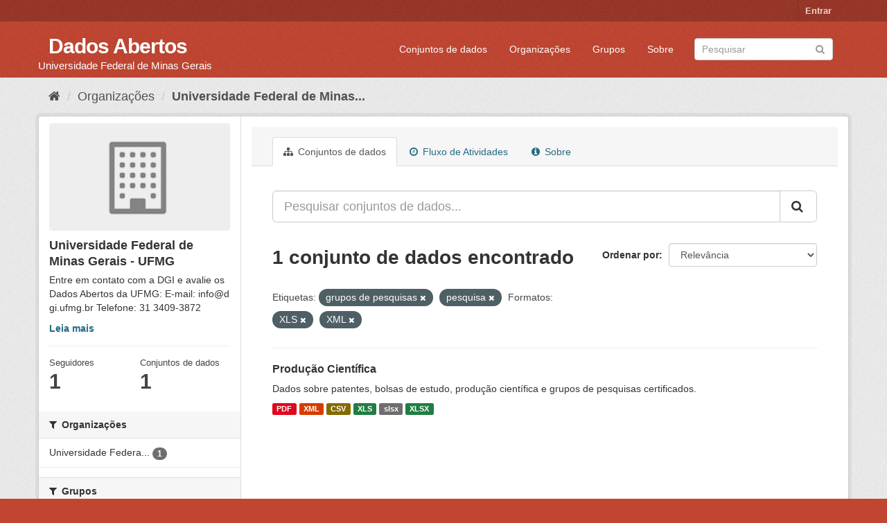

--- FILE ---
content_type: text/html; charset=utf-8
request_url: https://dados.ufmg.br/organization/universidade-federal-de-minas-gerais?tags=grupos+de+pesquisas&tags=pesquisa&res_format=XLS&res_format=XML
body_size: 32273
content:
<!DOCTYPE html>
<!--[if IE 9]> <html lang="pt_BR" class="ie9"> <![endif]-->
<!--[if gt IE 8]><!--> <html lang="pt_BR"> <!--<![endif]-->
  <head>
    <meta charset="utf-8" />
      <meta name="generator" content="ckan 2.9.2" />
      <meta name="viewport" content="width=device-width, initial-scale=1.0">
    <title>Universidade Federal de Minas Gerais - UFMG - Organizações - Dados Abertos </title>

    
    
  <link rel="shortcut icon" href="/base/images/ckan.ico" />
    
  <link rel="alternate" type="application/atom+xml" title="Dados Abertos  - Conjuntos de dados na organização: Universidade Federal de Minas Gerais - UFMG" href="/feeds/organization/universidade-federal-de-minas-gerais.atom" />

      
      
      
      
    

    
      
      
    

    
    <link href="/webassets/base/eb9793eb_red.css" rel="stylesheet"/>
    
  </head>

  
  <body data-site-root="https://dados.ufmg.br/" data-locale-root="https://dados.ufmg.br/" >

    
    <div class="sr-only sr-only-focusable"><a href="#content">Pular para o conteúdo</a></div>
  

  
     
<div class="account-masthead">
  <div class="container">
     
    <nav class="account not-authed" aria-label="Account">
      <ul class="list-unstyled">
        
        <li><a href="/user/login">Entrar</a></li>
         
      </ul>
    </nav>
     
  </div>
</div>

<header class="navbar navbar-static-top masthead">
    
  <div class="container">
    <div class="navbar-right">
      <button data-target="#main-navigation-toggle" data-toggle="collapse" class="navbar-toggle collapsed" type="button" aria-label="expand or collapse" aria-expanded="false">
        <span class="sr-only">Toggle navigation</span>
        <span class="fa fa-bars"></span>
      </button>
    </div>
    <hgroup class="header-text-logo-tagline navbar-left">
       
      <h1>
        <a href="/">Dados Abertos </a>
      </h1>
      
      <h2>Universidade Federal de Minas Gerais</h2>  
    </hgroup>

    <div class="collapse navbar-collapse" id="main-navigation-toggle">
      
      <nav class="section navigation">
        <ul class="nav nav-pills">
            
		<li><a href="/dataset/">Conjuntos de dados</a></li><li><a href="/organization/">Organizações</a></li><li><a href="/group/">Grupos</a></li><li><a href="/about">Sobre</a></li>
	    
        </ul>
      </nav>
       
      <form class="section site-search simple-input" action="/dataset/" method="get">
        <div class="field">
          <label for="field-sitewide-search">Buscar conjunto de dados</label>
          <input id="field-sitewide-search" type="text" class="form-control" name="q" placeholder="Pesquisar" aria-label="Search datasets"/>
          <button class="btn-search" type="submit" aria-label="Submit"><i class="fa fa-search"></i></button>
        </div>
      </form>
      
    </div>
  </div>
</header>

  
    <div class="main">
      <div id="content" class="container">
        
          
            <div class="flash-messages">
              
                
              
            </div>
          

          
            <div class="toolbar" role="navigation" aria-label="Breadcrumb">
              
                
                  <ol class="breadcrumb">
                    
<!-- Snippet snippets/home_breadcrumb_item.html start -->

<li class="home"><a href="/" aria-label="Início"><i class="fa fa-home"></i><span> Início</span></a></li>
<!-- Snippet snippets/home_breadcrumb_item.html end -->

                    
  <li><a href="/organization/">Organizações</a></li>
  <li class="active"><a href="/organization/universidade-federal-de-minas-gerais">Universidade Federal de Minas...</a></li>

                  </ol>
                
              
            </div>
          

          <div class="row wrapper">
            
            
            

            
              <aside class="secondary col-sm-3">
                
                
  
<!-- Snippet snippets/organization.html start -->





  
  <div class="module module-narrow module-shallow context-info">
    
    <section class="module-content">
      
      
        <div class="image">
          <a href="/organization/universidade-federal-de-minas-gerais">
            <img src="/base/images/placeholder-organization.png" width="200" alt="universidade-federal-de-minas-gerais" />
          </a>
        </div>
      
      
      <h1 class="heading">Universidade Federal de Minas Gerais - UFMG
        
      </h1>
      
      
      
        <p class="description">
          Entre em contato com a DGI e avalie os Dados Abertos da UFMG: 
E-mail: info@dgi.ufmg.br
Telefone: 31 3409-3872
        </p>
        <p class="read-more">
          <a href="/organization/about/universidade-federal-de-minas-gerais">Leia mais</a>
        </p>
      
      
      
        
        <div class="nums">
          <dl>
            <dt>Seguidores</dt>
            <dd data-module="followers-counter" data-module-id="a0b88748-4092-4ef1-a680-dd4e0419b401" data-module-num_followers="1"><span>1</span></dd>
          </dl>
          <dl>
            <dt>Conjuntos de dados</dt>
            <dd><span>1</span></dd>
          </dl>
        </div>
        
        
        <div class="follow_button">
          
        </div>
        
      
      
    </section>
  </div>
  
<!-- Snippet snippets/organization.html end -->

  
  <div class="filters">
    <div>
      
        
<!-- Snippet snippets/facet_list.html start -->


    
    
	
	    
	    
		<section class="module module-narrow module-shallow">
		    
			<h2 class="module-heading">
			    <i class="fa fa-filter"></i>
			    
			    Organizações
			</h2>
		    
		    
			
			    
				<nav aria-label="Organizações">
				    <ul class="list-unstyled nav nav-simple nav-facet">
					
					    
					    
					    
					    
					    <li class="nav-item">
						<a href="/organization/a0b88748-4092-4ef1-a680-dd4e0419b401?tags=grupos+de+pesquisas&amp;tags=pesquisa&amp;res_format=XLS&amp;res_format=XML&amp;organization=universidade-federal-de-minas-gerais" title="Universidade Federal de Minas Gerais - UFMG">
						    <span class="item-label">Universidade Federa...</span>
						    <span class="hidden separator"> - </span>
						    <span class="item-count badge">1</span>
						</a>
					    </li>
					
				    </ul>
				</nav>

				<p class="module-footer">
				    
					
				    
				</p>
			    
			
		    
		</section>
	    
	
    

<!-- Snippet snippets/facet_list.html end -->

      
        
<!-- Snippet snippets/facet_list.html start -->


    
    
	
	    
	    
		<section class="module module-narrow module-shallow">
		    
			<h2 class="module-heading">
			    <i class="fa fa-filter"></i>
			    
			    Grupos
			</h2>
		    
		    
			
			    
				<p class="module-content empty">Não há Grupos que correspondam a essa busca</p>
			    
			
		    
		</section>
	    
	
    

<!-- Snippet snippets/facet_list.html end -->

      
        
<!-- Snippet snippets/facet_list.html start -->


    
    
	
	    
	    
		<section class="module module-narrow module-shallow">
		    
			<h2 class="module-heading">
			    <i class="fa fa-filter"></i>
			    
			    Etiquetas
			</h2>
		    
		    
			
			    
				<nav aria-label="Etiquetas">
				    <ul class="list-unstyled nav nav-simple nav-facet">
					
					    
					    
					    
					    
					    <li class="nav-item active">
						<a href="/organization/a0b88748-4092-4ef1-a680-dd4e0419b401?tags=pesquisa&amp;res_format=XLS&amp;res_format=XML" title="">
						    <span class="item-label">grupos de pesquisas</span>
						    <span class="hidden separator"> - </span>
						    <span class="item-count badge">1</span>
						</a>
					    </li>
					
					    
					    
					    
					    
					    <li class="nav-item">
						<a href="/organization/a0b88748-4092-4ef1-a680-dd4e0419b401?tags=grupos+de+pesquisas&amp;tags=pesquisa&amp;res_format=XLS&amp;res_format=XML&amp;tags=patentes" title="">
						    <span class="item-label">patentes</span>
						    <span class="hidden separator"> - </span>
						    <span class="item-count badge">1</span>
						</a>
					    </li>
					
					    
					    
					    
					    
					    <li class="nav-item active">
						<a href="/organization/a0b88748-4092-4ef1-a680-dd4e0419b401?tags=grupos+de+pesquisas&amp;res_format=XLS&amp;res_format=XML" title="">
						    <span class="item-label">pesquisa</span>
						    <span class="hidden separator"> - </span>
						    <span class="item-count badge">1</span>
						</a>
					    </li>
					
					    
					    
					    
					    
					    <li class="nav-item">
						<a href="/organization/a0b88748-4092-4ef1-a680-dd4e0419b401?tags=grupos+de+pesquisas&amp;tags=pesquisa&amp;res_format=XLS&amp;res_format=XML&amp;tags=produ%C3%A7%C3%A3o+cient%C3%ADfica" title="">
						    <span class="item-label">produção científica</span>
						    <span class="hidden separator"> - </span>
						    <span class="item-count badge">1</span>
						</a>
					    </li>
					
				    </ul>
				</nav>

				<p class="module-footer">
				    
					
				    
				</p>
			    
			
		    
		</section>
	    
	
    

<!-- Snippet snippets/facet_list.html end -->

      
        
<!-- Snippet snippets/facet_list.html start -->


    
    
	
	    
	    
		<section class="module module-narrow module-shallow">
		    
			<h2 class="module-heading">
			    <i class="fa fa-filter"></i>
			    
			    Formatos
			</h2>
		    
		    
			
			    
				<nav aria-label="Formatos">
				    <ul class="list-unstyled nav nav-simple nav-facet">
					
					    
					    
					    
					    
					    <li class="nav-item">
						<a href="/organization/a0b88748-4092-4ef1-a680-dd4e0419b401?tags=grupos+de+pesquisas&amp;tags=pesquisa&amp;res_format=XLS&amp;res_format=XML&amp;res_format=CSV" title="">
						    <span class="item-label">CSV</span>
						    <span class="hidden separator"> - </span>
						    <span class="item-count badge">1</span>
						</a>
					    </li>
					
					    
					    
					    
					    
					    <li class="nav-item">
						<a href="/organization/a0b88748-4092-4ef1-a680-dd4e0419b401?tags=grupos+de+pesquisas&amp;tags=pesquisa&amp;res_format=XLS&amp;res_format=XML&amp;res_format=PDF" title="">
						    <span class="item-label">PDF</span>
						    <span class="hidden separator"> - </span>
						    <span class="item-count badge">1</span>
						</a>
					    </li>
					
					    
					    
					    
					    
					    <li class="nav-item">
						<a href="/organization/a0b88748-4092-4ef1-a680-dd4e0419b401?tags=grupos+de+pesquisas&amp;tags=pesquisa&amp;res_format=XLS&amp;res_format=XML&amp;res_format=slsx" title="">
						    <span class="item-label">slsx</span>
						    <span class="hidden separator"> - </span>
						    <span class="item-count badge">1</span>
						</a>
					    </li>
					
					    
					    
					    
					    
					    <li class="nav-item active">
						<a href="/organization/a0b88748-4092-4ef1-a680-dd4e0419b401?tags=grupos+de+pesquisas&amp;tags=pesquisa&amp;res_format=XML" title="">
						    <span class="item-label">XLS</span>
						    <span class="hidden separator"> - </span>
						    <span class="item-count badge">1</span>
						</a>
					    </li>
					
					    
					    
					    
					    
					    <li class="nav-item">
						<a href="/organization/a0b88748-4092-4ef1-a680-dd4e0419b401?tags=grupos+de+pesquisas&amp;tags=pesquisa&amp;res_format=XLS&amp;res_format=XML&amp;res_format=XLSX" title="">
						    <span class="item-label">XLSX</span>
						    <span class="hidden separator"> - </span>
						    <span class="item-count badge">1</span>
						</a>
					    </li>
					
					    
					    
					    
					    
					    <li class="nav-item active">
						<a href="/organization/a0b88748-4092-4ef1-a680-dd4e0419b401?tags=grupos+de+pesquisas&amp;tags=pesquisa&amp;res_format=XLS" title="">
						    <span class="item-label">XML</span>
						    <span class="hidden separator"> - </span>
						    <span class="item-count badge">1</span>
						</a>
					    </li>
					
				    </ul>
				</nav>

				<p class="module-footer">
				    
					
				    
				</p>
			    
			
		    
		</section>
	    
	
    

<!-- Snippet snippets/facet_list.html end -->

      
        
<!-- Snippet snippets/facet_list.html start -->


    
    
	
	    
	    
		<section class="module module-narrow module-shallow">
		    
			<h2 class="module-heading">
			    <i class="fa fa-filter"></i>
			    
			    Licenças
			</h2>
		    
		    
			
			    
				<p class="module-content empty">Não há Licenças que correspondam a essa busca</p>
			    
			
		    
		</section>
	    
	
    

<!-- Snippet snippets/facet_list.html end -->

      
    </div>
    <a class="close no-text hide-filters"><i class="fa fa-times-circle"></i><span class="text">close</span></a>
  </div>


              </aside>
            

            
              <div class="primary col-sm-9 col-xs-12" role="main">
                
                
                  <article class="module">
                    
                      <header class="module-content page-header">
                        
                        <ul class="nav nav-tabs">
                          
  <li class="active"><a href="/organization/universidade-federal-de-minas-gerais"><i class="fa fa-sitemap"></i> Conjuntos de dados</a></li>
  <li><a href="/organization/activity/universidade-federal-de-minas-gerais/0"><i class="fa fa-clock-o"></i> Fluxo de Atividades</a></li>
  <li><a href="/organization/about/universidade-federal-de-minas-gerais"><i class="fa fa-info-circle"></i> Sobre</a></li>

                        </ul>
                      </header>
                    
                    <div class="module-content">
                      
                      
    
      
      
      
<!-- Snippet snippets/search_form.html start -->








<form id="organization-datasets-search-form" class="search-form" method="get" data-module="select-switch">

  
    <div class="input-group search-input-group">
      <input aria-label="Pesquisar conjuntos de dados..." id="field-giant-search" type="text" class="form-control input-lg" name="q" value="" autocomplete="off" placeholder="Pesquisar conjuntos de dados...">
      
      <span class="input-group-btn">
        <button class="btn btn-default btn-lg" type="submit" value="search" aria-label="Submit">
          <i class="fa fa-search"></i>
        </button>
      </span>
      
    </div>
  

  
    <span>
  
  

  
  
  
  <input type="hidden" name="tags" value="grupos de pesquisas" />
  
  
  
  
  
  <input type="hidden" name="tags" value="pesquisa" />
  
  
  
  
  
  <input type="hidden" name="res_format" value="XLS" />
  
  
  
  
  
  <input type="hidden" name="res_format" value="XML" />
  
  
  
  </span>
  

  
    
      <div class="form-select form-group control-order-by">
        <label for="field-order-by">Ordenar por</label>
        <select id="field-order-by" name="sort" class="form-control">
          
            
              <option value="score desc, metadata_modified desc">Relevância</option>
            
          
            
              <option value="title_string asc">Nome Crescente</option>
            
          
            
              <option value="title_string desc">Nome Descrescente</option>
            
          
            
              <option value="metadata_modified desc">Modificada pela última vez</option>
            
          
            
          
        </select>
        
        <button class="btn btn-default js-hide" type="submit">Ir</button>
        
      </div>
    
  

  
    
      <h1>
<!-- Snippet snippets/search_result_text.html start -->


  
  
  
  

1 conjunto de dados encontrado
<!-- Snippet snippets/search_result_text.html end -->
</h1>
    
  

  
    
      <p class="filter-list">
        
          
          <span class="facet">Etiquetas:</span>
          
            <span class="filtered pill">grupos de pesquisas
              <a href="/organization/universidade-federal-de-minas-gerais?tags=pesquisa&amp;res_format=XLS&amp;res_format=XML" class="remove" title="Remover"><i class="fa fa-times"></i></a>
            </span>
          
            <span class="filtered pill">pesquisa
              <a href="/organization/universidade-federal-de-minas-gerais?tags=grupos+de+pesquisas&amp;res_format=XLS&amp;res_format=XML" class="remove" title="Remover"><i class="fa fa-times"></i></a>
            </span>
          
        
          
          <span class="facet">Formatos:</span>
          
            <span class="filtered pill">XLS
              <a href="/organization/universidade-federal-de-minas-gerais?tags=grupos+de+pesquisas&amp;tags=pesquisa&amp;res_format=XML" class="remove" title="Remover"><i class="fa fa-times"></i></a>
            </span>
          
            <span class="filtered pill">XML
              <a href="/organization/universidade-federal-de-minas-gerais?tags=grupos+de+pesquisas&amp;tags=pesquisa&amp;res_format=XLS" class="remove" title="Remover"><i class="fa fa-times"></i></a>
            </span>
          
        
      </p>
      <a class="show-filters btn btn-default">Filtrar Resultados</a>
    
  

</form>




<!-- Snippet snippets/search_form.html end -->

    
  
    
      
<!-- Snippet snippets/package_list.html start -->


  
    <ul class="dataset-list list-unstyled">
    	
	      
	        
<!-- Snippet snippets/package_item.html start -->







  <li class="dataset-item">
    
      <div class="dataset-content">
        
          <h2 class="dataset-heading">
            
              
            
            
		<a href="/dataset/producao-cientifica">Produção Científica</a>
            
            
              
              
            
          </h2>
        
        
          
        
        
          
            <div>Dados sobre patentes, bolsas de estudo, produção científica e grupos de pesquisas certificados. </div>
          
        
      </div>
      
        
          
            <ul class="dataset-resources list-unstyled">
              
                
                <li>
                  <a href="/dataset/producao-cientifica" class="label label-default" data-format="pdf">PDF</a>
                </li>
                
                <li>
                  <a href="/dataset/producao-cientifica" class="label label-default" data-format="xml">XML</a>
                </li>
                
                <li>
                  <a href="/dataset/producao-cientifica" class="label label-default" data-format="csv">CSV</a>
                </li>
                
                <li>
                  <a href="/dataset/producao-cientifica" class="label label-default" data-format="xls">XLS</a>
                </li>
                
                <li>
                  <a href="/dataset/producao-cientifica" class="label label-default" data-format="slsx">slsx</a>
                </li>
                
                <li>
                  <a href="/dataset/producao-cientifica" class="label label-default" data-format="xlsx">XLSX</a>
                </li>
                
              
            </ul>
          
        
      
    
  </li>

<!-- Snippet snippets/package_item.html end -->

	      
	    
    </ul>
  

<!-- Snippet snippets/package_list.html end -->

    
  
  
    
  

                    </div>
                  </article>
                
              </div>
            
          </div>
        
      </div>
    </div>
  
    <footer class="site-footer">
  <div class="container">
    
    <div class="row">
      <div class="col-md-8 footer-links">
        
          <ul class="list-unstyled">
            
              <li><a href="/about">Sobre Dados Abertos </a></li>
            
          </ul>
          <ul class="list-unstyled">
            
              
              <li><a href="http://docs.ckan.org/en/2.9/api/">API do CKAN</a></li>
              <li><a href="http://www.ckan.org/">Associação CKAN</a></li>
              <li><a href="http://www.opendefinition.org/okd/"><img src="/base/images/od_80x15_blue.png" alt="Open Data"></a></li>
            
          </ul>
        
      </div>
      <div class="col-md-4 attribution">
        
          <p><strong>Impulsionado por</strong> <a class="hide-text ckan-footer-logo" href="http://ckan.org">CKAN</a></p>
        
        
          
<!-- Snippet snippets/language_selector.html start -->

<form class="form-inline form-select lang-select" action="/util/redirect" data-module="select-switch" method="POST">
  <label for="field-lang-select">Idioma</label>
  <select id="field-lang-select" name="url" data-module="autocomplete" data-module-dropdown-class="lang-dropdown" data-module-container-class="lang-container">
    
      <option value="/pt_BR/organization/universidade-federal-de-minas-gerais?tags=grupos+de+pesquisas&amp;tags=pesquisa&amp;res_format=XLS&amp;res_format=XML" selected="selected">
        português (Brasil)
      </option>
    
      <option value="/en/organization/universidade-federal-de-minas-gerais?tags=grupos+de+pesquisas&amp;tags=pesquisa&amp;res_format=XLS&amp;res_format=XML" >
        English
      </option>
    
      <option value="/ja/organization/universidade-federal-de-minas-gerais?tags=grupos+de+pesquisas&amp;tags=pesquisa&amp;res_format=XLS&amp;res_format=XML" >
        日本語
      </option>
    
      <option value="/it/organization/universidade-federal-de-minas-gerais?tags=grupos+de+pesquisas&amp;tags=pesquisa&amp;res_format=XLS&amp;res_format=XML" >
        italiano
      </option>
    
      <option value="/cs_CZ/organization/universidade-federal-de-minas-gerais?tags=grupos+de+pesquisas&amp;tags=pesquisa&amp;res_format=XLS&amp;res_format=XML" >
        čeština (Česko)
      </option>
    
      <option value="/ca/organization/universidade-federal-de-minas-gerais?tags=grupos+de+pesquisas&amp;tags=pesquisa&amp;res_format=XLS&amp;res_format=XML" >
        català
      </option>
    
      <option value="/es/organization/universidade-federal-de-minas-gerais?tags=grupos+de+pesquisas&amp;tags=pesquisa&amp;res_format=XLS&amp;res_format=XML" >
        español
      </option>
    
      <option value="/fr/organization/universidade-federal-de-minas-gerais?tags=grupos+de+pesquisas&amp;tags=pesquisa&amp;res_format=XLS&amp;res_format=XML" >
        français
      </option>
    
      <option value="/el/organization/universidade-federal-de-minas-gerais?tags=grupos+de+pesquisas&amp;tags=pesquisa&amp;res_format=XLS&amp;res_format=XML" >
        Ελληνικά
      </option>
    
      <option value="/sv/organization/universidade-federal-de-minas-gerais?tags=grupos+de+pesquisas&amp;tags=pesquisa&amp;res_format=XLS&amp;res_format=XML" >
        svenska
      </option>
    
      <option value="/sr/organization/universidade-federal-de-minas-gerais?tags=grupos+de+pesquisas&amp;tags=pesquisa&amp;res_format=XLS&amp;res_format=XML" >
        српски
      </option>
    
      <option value="/no/organization/universidade-federal-de-minas-gerais?tags=grupos+de+pesquisas&amp;tags=pesquisa&amp;res_format=XLS&amp;res_format=XML" >
        norsk bokmål (Norge)
      </option>
    
      <option value="/sk/organization/universidade-federal-de-minas-gerais?tags=grupos+de+pesquisas&amp;tags=pesquisa&amp;res_format=XLS&amp;res_format=XML" >
        slovenčina
      </option>
    
      <option value="/fi/organization/universidade-federal-de-minas-gerais?tags=grupos+de+pesquisas&amp;tags=pesquisa&amp;res_format=XLS&amp;res_format=XML" >
        suomi
      </option>
    
      <option value="/ru/organization/universidade-federal-de-minas-gerais?tags=grupos+de+pesquisas&amp;tags=pesquisa&amp;res_format=XLS&amp;res_format=XML" >
        русский
      </option>
    
      <option value="/de/organization/universidade-federal-de-minas-gerais?tags=grupos+de+pesquisas&amp;tags=pesquisa&amp;res_format=XLS&amp;res_format=XML" >
        Deutsch
      </option>
    
      <option value="/pl/organization/universidade-federal-de-minas-gerais?tags=grupos+de+pesquisas&amp;tags=pesquisa&amp;res_format=XLS&amp;res_format=XML" >
        polski
      </option>
    
      <option value="/nl/organization/universidade-federal-de-minas-gerais?tags=grupos+de+pesquisas&amp;tags=pesquisa&amp;res_format=XLS&amp;res_format=XML" >
        Nederlands
      </option>
    
      <option value="/bg/organization/universidade-federal-de-minas-gerais?tags=grupos+de+pesquisas&amp;tags=pesquisa&amp;res_format=XLS&amp;res_format=XML" >
        български
      </option>
    
      <option value="/ko_KR/organization/universidade-federal-de-minas-gerais?tags=grupos+de+pesquisas&amp;tags=pesquisa&amp;res_format=XLS&amp;res_format=XML" >
        한국어 (대한민국)
      </option>
    
      <option value="/hu/organization/universidade-federal-de-minas-gerais?tags=grupos+de+pesquisas&amp;tags=pesquisa&amp;res_format=XLS&amp;res_format=XML" >
        magyar
      </option>
    
      <option value="/sl/organization/universidade-federal-de-minas-gerais?tags=grupos+de+pesquisas&amp;tags=pesquisa&amp;res_format=XLS&amp;res_format=XML" >
        slovenščina
      </option>
    
      <option value="/lv/organization/universidade-federal-de-minas-gerais?tags=grupos+de+pesquisas&amp;tags=pesquisa&amp;res_format=XLS&amp;res_format=XML" >
        latviešu
      </option>
    
      <option value="/da_DK/organization/universidade-federal-de-minas-gerais?tags=grupos+de+pesquisas&amp;tags=pesquisa&amp;res_format=XLS&amp;res_format=XML" >
        dansk (Danmark)
      </option>
    
      <option value="/km/organization/universidade-federal-de-minas-gerais?tags=grupos+de+pesquisas&amp;tags=pesquisa&amp;res_format=XLS&amp;res_format=XML" >
        ខ្មែរ
      </option>
    
      <option value="/vi/organization/universidade-federal-de-minas-gerais?tags=grupos+de+pesquisas&amp;tags=pesquisa&amp;res_format=XLS&amp;res_format=XML" >
        Tiếng Việt
      </option>
    
      <option value="/mn_MN/organization/universidade-federal-de-minas-gerais?tags=grupos+de+pesquisas&amp;tags=pesquisa&amp;res_format=XLS&amp;res_format=XML" >
        монгол (Монгол)
      </option>
    
      <option value="/lt/organization/universidade-federal-de-minas-gerais?tags=grupos+de+pesquisas&amp;tags=pesquisa&amp;res_format=XLS&amp;res_format=XML" >
        lietuvių
      </option>
    
      <option value="/ar/organization/universidade-federal-de-minas-gerais?tags=grupos+de+pesquisas&amp;tags=pesquisa&amp;res_format=XLS&amp;res_format=XML" >
        العربية
      </option>
    
      <option value="/pt_PT/organization/universidade-federal-de-minas-gerais?tags=grupos+de+pesquisas&amp;tags=pesquisa&amp;res_format=XLS&amp;res_format=XML" >
        português (Portugal)
      </option>
    
      <option value="/en_AU/organization/universidade-federal-de-minas-gerais?tags=grupos+de+pesquisas&amp;tags=pesquisa&amp;res_format=XLS&amp;res_format=XML" >
        English (Australia)
      </option>
    
      <option value="/am/organization/universidade-federal-de-minas-gerais?tags=grupos+de+pesquisas&amp;tags=pesquisa&amp;res_format=XLS&amp;res_format=XML" >
        አማርኛ
      </option>
    
      <option value="/hr/organization/universidade-federal-de-minas-gerais?tags=grupos+de+pesquisas&amp;tags=pesquisa&amp;res_format=XLS&amp;res_format=XML" >
        hrvatski
      </option>
    
      <option value="/uk/organization/universidade-federal-de-minas-gerais?tags=grupos+de+pesquisas&amp;tags=pesquisa&amp;res_format=XLS&amp;res_format=XML" >
        українська
      </option>
    
      <option value="/fa_IR/organization/universidade-federal-de-minas-gerais?tags=grupos+de+pesquisas&amp;tags=pesquisa&amp;res_format=XLS&amp;res_format=XML" >
        فارسی (ایران)
      </option>
    
      <option value="/uk_UA/organization/universidade-federal-de-minas-gerais?tags=grupos+de+pesquisas&amp;tags=pesquisa&amp;res_format=XLS&amp;res_format=XML" >
        українська (Україна)
      </option>
    
      <option value="/sq/organization/universidade-federal-de-minas-gerais?tags=grupos+de+pesquisas&amp;tags=pesquisa&amp;res_format=XLS&amp;res_format=XML" >
        shqip
      </option>
    
      <option value="/eu/organization/universidade-federal-de-minas-gerais?tags=grupos+de+pesquisas&amp;tags=pesquisa&amp;res_format=XLS&amp;res_format=XML" >
        euskara
      </option>
    
      <option value="/mk/organization/universidade-federal-de-minas-gerais?tags=grupos+de+pesquisas&amp;tags=pesquisa&amp;res_format=XLS&amp;res_format=XML" >
        македонски
      </option>
    
      <option value="/es_AR/organization/universidade-federal-de-minas-gerais?tags=grupos+de+pesquisas&amp;tags=pesquisa&amp;res_format=XLS&amp;res_format=XML" >
        español (Argentina)
      </option>
    
      <option value="/zh_TW/organization/universidade-federal-de-minas-gerais?tags=grupos+de+pesquisas&amp;tags=pesquisa&amp;res_format=XLS&amp;res_format=XML" >
        中文 (繁體, 台灣)
      </option>
    
      <option value="/tl/organization/universidade-federal-de-minas-gerais?tags=grupos+de+pesquisas&amp;tags=pesquisa&amp;res_format=XLS&amp;res_format=XML" >
        Filipino (Pilipinas)
      </option>
    
      <option value="/sr_Latn/organization/universidade-federal-de-minas-gerais?tags=grupos+de+pesquisas&amp;tags=pesquisa&amp;res_format=XLS&amp;res_format=XML" >
        srpski (latinica)
      </option>
    
      <option value="/he/organization/universidade-federal-de-minas-gerais?tags=grupos+de+pesquisas&amp;tags=pesquisa&amp;res_format=XLS&amp;res_format=XML" >
        עברית
      </option>
    
      <option value="/id/organization/universidade-federal-de-minas-gerais?tags=grupos+de+pesquisas&amp;tags=pesquisa&amp;res_format=XLS&amp;res_format=XML" >
        Indonesia
      </option>
    
      <option value="/gl/organization/universidade-federal-de-minas-gerais?tags=grupos+de+pesquisas&amp;tags=pesquisa&amp;res_format=XLS&amp;res_format=XML" >
        galego
      </option>
    
      <option value="/ro/organization/universidade-federal-de-minas-gerais?tags=grupos+de+pesquisas&amp;tags=pesquisa&amp;res_format=XLS&amp;res_format=XML" >
        română
      </option>
    
      <option value="/ne/organization/universidade-federal-de-minas-gerais?tags=grupos+de+pesquisas&amp;tags=pesquisa&amp;res_format=XLS&amp;res_format=XML" >
        नेपाली
      </option>
    
      <option value="/zh_CN/organization/universidade-federal-de-minas-gerais?tags=grupos+de+pesquisas&amp;tags=pesquisa&amp;res_format=XLS&amp;res_format=XML" >
        中文 (简体, 中国)
      </option>
    
      <option value="/th/organization/universidade-federal-de-minas-gerais?tags=grupos+de+pesquisas&amp;tags=pesquisa&amp;res_format=XLS&amp;res_format=XML" >
        ไทย
      </option>
    
      <option value="/is/organization/universidade-federal-de-minas-gerais?tags=grupos+de+pesquisas&amp;tags=pesquisa&amp;res_format=XLS&amp;res_format=XML" >
        íslenska
      </option>
    
      <option value="/tr/organization/universidade-federal-de-minas-gerais?tags=grupos+de+pesquisas&amp;tags=pesquisa&amp;res_format=XLS&amp;res_format=XML" >
        Türkçe
      </option>
    
  </select>
  <button class="btn btn-default js-hide" type="submit">Ir</button>
</form>
<!-- Snippet snippets/language_selector.html end -->

        
      </div>
    </div>
    
  </div>

  
    
  
</footer>
  
  
  
  
  
    

      

    
    
    <link href="/webassets/vendor/f3b8236b_select2.css" rel="stylesheet"/>
<link href="/webassets/vendor/0b01aef1_font-awesome.css" rel="stylesheet"/>
    <script src="/webassets/vendor/d8ae4bed_jquery.js" type="text/javascript"></script>
<script src="/webassets/vendor/ab26884f_vendor.js" type="text/javascript"></script>
<script src="/webassets/vendor/580fa18d_bootstrap.js" type="text/javascript"></script>
<script src="/webassets/base/5f5a82bb_main.js" type="text/javascript"></script>
<script src="/webassets/base/acf3e552_ckan.js" type="text/javascript"></script>
  </body>
</html>